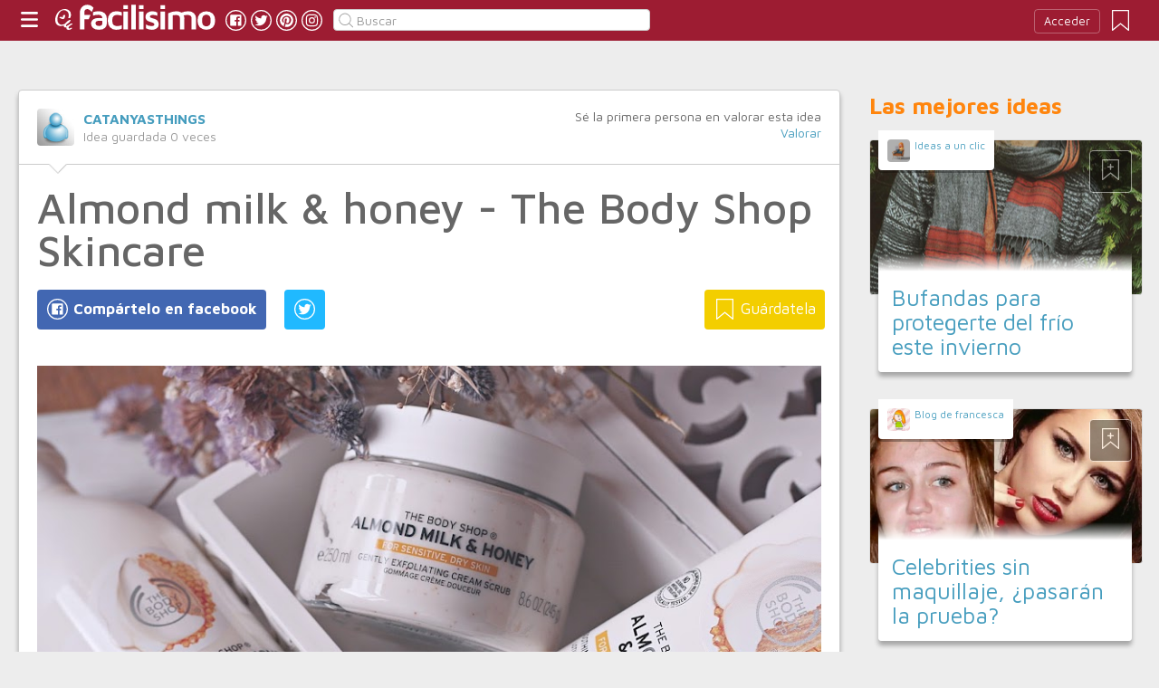

--- FILE ---
content_type: text/html;charset=UTF-8
request_url: https://belleza.facilisimo.com/almond-milk-honey-the-body-shop-skincare_2133290.html
body_size: 15993
content:
<!DOCTYPE html>
<html xmlns="http://www.w3.org/1999/xhtml" xmlns:og="http://ogp.me/ns#" xmlns:fb="http://ogp.me/ns/fb#">
<!-- Status=OK -->
<head>
<title>Almond milk & honey - The Body Shop Skincare | Belleza</title>
<meta name="title" content="Almond milk & honey - The Body Shop Skincare | Belleza">
<meta name="description" content="The Body Shop se ha propuesto hacer las paces con la piel sensible con el lanzamiento de la nueva línea de cuidado corporal de Leche de Almendras y Miel. Esta nueva colección de productos de cuidado de nuestra piel está pensada especialmente para las pieles más secas y sensibles. La firma, tras llevar a cabo un estudio exhaustivo, recabó en el detalle de que una de cada tres personas afirma tener ...">
<meta name="keywords" content="cosmética corporal,asturias,The Body Shop,body,the body shop oviedo,beauty,TBS">
<link rel="shortcut icon" href="//estag.fimagenes.com/cst/images/ico-belleza.ico">
<style>
html,body,div,span,h1,h2,p,a,img,small,strong,b,u,i,ul,li,label,article,aside,form{margin:0;padding:0;border:0;font-size:100%;font:inherit;word-wrap:break-word;vertical-align:baseline}form{display:inline}a{text-decoration:none;color:#469dbe}h1,h2{font-family:Arial}.head-sprite{background-image:url('//estag.fimagenes.com/cst/images/sprite-head-new.svg?20190425');background-repeat:no-repeat}.tabstop{display:table}.tabstop div{float:left;width:50%;text-align:center;padding:0 0 5px}.tabstop div a{color:#03f}.tabstop div:first-child{border-bottom-width:1px;border-bottom-style:solid}.tabstop div:first-child a{font-weight:bold}#content-post{position:relative;background:#fff;border:1px solid #ccc}#content-post #user{position:relative;display:inline-block;border-bottom:1px solid #ccc}#content-post #user .user-zone #avatar{display:inline-block;width:41px;height:41px;float:left;margin-right:10px}#content-post #user .user-zone #nick{display:inline-block;font-weight:bold;margin-top:1px}#content-post #user .user-zone span{display:block;font-size:90%;color:#999}#content-post .post-text{font-size:140%;margin-bottom:20px;width:100%}#content-post .post-text .img-post{position:relative}#content-post .post-text .video{position:relative;width:100%}body{font:87.5%/1.4 Helvetica,Arial,sans-serif;padding-top:55px !important;color:#666;background:#ededed;line-height:1.4}#content-header>header,.content,.content-search>.central-search,#content-footer>footer,.pre-footer>.slot{margin:0 auto;padding:0;width:990px}#content-header{margin:0;padding:0;position:fixed;z-index:90;z-index:auto\9;top:0;left:0;width:100%;height:45px;background:#9d1c32}header{margin:0 auto;padding:0;width:990px;line-height:1.3;font-size:14px;position:relative}header span.btn-menu{float:left;margin:9px 3px 0 0;cursor:pointer;display:inline-block;width:25px;height:25px;background-position:0 -25px;position:relative}header span.btn-menu small{display:inline-block;position:absolute;top:0;right:0;width:5px;height:5px;background-color:#f00;border:1px solid #fff;-moz-border-radius:50%;-webkit-border-radius:50%;border-radius:50%}header span.btn-menu:hover{opacity:.5;filter:alpha(opacity=50);transition:opacity .3s linear;-moz-transition:opacity .3s linear;-webkit-transition:opacity .3s linear}header h1,header .logoc{float:left;display:inline-block;margin:4px 10px 0 0}header h1 .logo>span.icon,header .logoc .logo>span.icon,header h1 .channel>span.icon,header .logoc .channel>span.icon{display:inline-block;margin:5px 4px 0 10px;width:25px;height:25px;vertical-align:top;background-position:0 0}header h1 .logo,header .logoc .logo{display:inline-block;margin:0;padding:0}header h1 .logo span.img-logo,header .logoc .logo span.img-logo{display:inline-block;width:151px !important;height:30px !important;background-position:-30px 0;background-size:331px}header h1 .channel,header .logoc .channel{display:inline-block;margin:0;padding:0;height:45px}header h1 .channel span.text,header .logoc .channel span.text{display:inline-block;margin:13px 0 0 0;font-family:'Maven Pro',Arial;font-weight:700;color:#fff;font-size:250%;text-transform:lowercase;letter-spacing:-1px;line-height:2px}header h1 a:hover,header .logoc a:hover{opacity:.5;filter:alpha(opacity=50);transition:opacity .3s linear;-moz-transition:opacity .3s linear;-webkit-transition:opacity .3s linear}header #inp-search{border-radius:4px;-ms-border-radius:4px;-moz-border-radius:4px;-webkit-border-radius:4px;-khtml-border-radius:4px;behavior:url(border-radius.htc);float:left;margin:10px 0 0 8px;padding:0 0 0 25px;font-size:14px;height:24px;color:#666;width:110px;background:#fff;border:1px solid #ccc;background-image:url('//estag.fimagenes.com/cst/images/sprite-head-new.svg?20190425');background-repeat:no-repeat;background-position:-152px -32px;background-size:55%;font-family:'Maven Pro',Arial;font-weight:400}header #inp-search::placeholder{color:#999}header #inp-search:focus{color:#666}header #btn-search{margin:10px 0 0 0;width:34px;height:26px;border:none;background:url('//estag.fimagenes.com/cst/images/btn-search-off.png') left center no-repeat;-webkit-border-top-left-radius:0;-webkit-border-bottom-left-radius:0;-webkit-border-top-right-radius:4px;-webkit-border-bottom-right-radius:4px;-moz-border-radius-topleft:0;-moz-border-radius-bottomleft:0;-moz-border-radius-topright:4px;-moz-border-radius-bottomright:4px;border-top-left-radius:0;border-bottom-left-radius:0;border-top-right-radius:4px;border-bottom-right-radius:4px}header #btn-search:hover{background:url('//estag.fimagenes.com/cst/images/btn-search-on.png') left center no-repeat}header #btn-search:active{background:url('//estag.fimagenes.com/cst/images/btn-search-press.png') left center no-repeat}header #user,header #login,header .social-btn{display:none}.top-ad{margin-bottom:25px;min-height:19px;text-align:center}.content header{margin:0 0 20px 0;padding:0;display:inline-block;width:100%}.content header h2{margin:0;padding:0;color:#ff850d;font-family:'Maven Pro',Arial;font-weight:700;font-size:200%}.content .tabstop{width:660px;margin:0 0 30px;font-size:20px}.content section{margin:0;padding:0;float:left;width:660px;display:block}.content aside{margin:0 0 40px 0;padding:0 0 0 0;float:right;width:300px}.content aside header{margin:0 0 20px 0;width:auto;color:#ff850d;font-family:'Maven Pro',Arial !important;font-weight:700 !important;font-size:180%}.nav-panel{display:none}.small-module{margin:0 0 40px 0;width:100%;display:inline-block;position:relative}.small-module .user{margin:0 0 0 10px;padding:10px 10px 9px 10px;background:#fff;width:auto;display:inline-block;position:absolute;top:-10px;font-size:80%;line-height:13px}.small-module .user .avatar{display:inline-block;float:left;width:25px;height:25px;background-size:cover !important;background-position:center center !important;background-repeat:no-repeat !important}.small-module .user .nick,.small-module .user span{margin:0 0 0 30px;padding:0;display:block}.small-module .image{margin:0;padding:0;border:1px solid #dedede;width:100%;height:170px;display:inline-block}.small-module .btn-fv{display:none}.small-module .sm-content{margin:-50px 10px 0 10px;padding:15px 15px 10px 15px;position:relative}.small-module .sm-content .channel{padding:5px 10px}.small-module .sm-content h1,.small-module .sm-content .h1{font-size:180%;line-height:1.1em;margin:20px 0 5px 0;display:inline-block}.white-sm-big{background:#fff}@media screen and (min-width:1280px){#content-header>header,.content,.content-search>.central-search,#content-footer>footer,.pre-footer>.slot{margin:0 auto;padding:0;width:1240px}#content-header>header .social-btn{margin:10px 3px 0 0;padding:0}#content-header>header #inp-search{width:350px !important}.content section{width:908px}.content .tabstop{width:908px}.content section.width100{width:100% !important}}#content-post #user{width:100%;margin:0 0 20px 0;padding:20px}#content-post #user .user-zone{width:48%;float:left;font-size:110%;display:inline-block}#content-post h1{font-size:340%;line-height:1em;margin:0 20px}#content-post h2{font-size:140%;margin:20px 20px 0}#content-post .post-text{-webkit-box-sizing:border-box;-moz-box-sizing:border-box;box-sizing:border-box;padding:0 20px;line-height:1.4}#content-post .post-text p{margin-bottom:20px}#content-post .post-text .img-post img{width:100%}#content-post .post-text b>a{font-weight:bold}#content-post .post-text .video{padding:30px 0 56.25%}#content-post .post-text .video iframe,#content-post .post-text .video object,#content-post .post-text .video embed{position:absolute;width:100%;height:100%;left:0;top:0}#content-post .social-btn{margin:20px 0 40px 20px}#content-post .social-btn a{background:#ccc;display:inline-block;padding:10px;color:#fff;margin-right:16px}#content-post .social-btn a span{vertical-align:middle;margin:-2px 0 0;display:inline-block;width:25px;height:25px}#content-post .social-btn a.btn-fb{background:#4267b2}#content-post .social-btn a.btn-fv{float:right}#content-post .social-btn a.btn-fv::after{content:" Guárdatela"}#content-post .rate{margin:20px 20px 40px 20px}
</style>
<meta name="twitter:card" content="summary_large_image" />
<meta name="twitter:site" content="@fbelleza" />
<meta name="twitter:domain" content="facilisimo.com" />
<meta property="og:title" content="Almond milk & honey - The Body Shop Skincare"/>
<meta property="og:type" content="article"/>
<meta property="og:url" content="https://belleza.facilisimo.com/almond-milk-honey-the-body-shop-skincare_2133290.html"/>
<meta property="og:ttl" content="604800"/>
<meta property="og:description" content="The Body Shop se ha propuesto hacer las paces con la piel sensible con el lanzamiento de la nueva línea de cuidado corporal de Leche de Almendras y Miel. Esta nueva colección de productos de cuidado de nuestra piel está pensada especialmente para las pieles más secas y sensibles. La firma, tras llevar a cabo un estudio exhaustivo, recabó en el detalle de que una de cada tres personas afirma tener ..."/>
<meta property="og:image" content="https://3.bp.blogspot.com/-yn0YvcSfn0M/WO0qK2tU8CI/AAAAAAAAKnU/M_-2Qj-rDPALk6okd6ZGauvuDwLvEkbEACLcB/s900/ALMOND-MILK-HONEY-TBS-2.jpg"/>
<meta property="article:publisher" content="123335994374783"/>
<meta property="fb:app_id" content="146555464702"/>
<meta property="fb:admins" content="100001509443420"/>
<link rel="canonical" href="http://www.catanyasthings.net/2017/04/almond-milk-honey-body-shop-skincare.html" />
</head>
<body class="portal-13">
<noscript><iframe src="https://www.googletagmanager.com/ns.html?id=GTM-T2VB9M" height="0" width="0" style="display:none;visibility:hidden"></iframe></noscript>
<div id="content-header" class="bg-13">
<header>
<a id="btnfavorite" onclick="f.usuarios.guardadas()" title="Mis ideas guardadas"><small class="ideasguardadas"></small><span class="head-sprite"></span></a>
<div id="login">
<a onclick="f.usuarios.login();">Acceder</a>
</div>
<span class="btn-menu head-sprite" title="Ver men&uacute;"></span>
<div class="logoc">
<a class="logo" href="https://www.facilisimo.com" title="Ideas que mejoran tu vida"><span class="icon head-sprite"></span><span class="img-logo head-sprite"></span></a>
</div>
<a target="_blank" class="social-btn" href="https://www.facebook.com/bellezafacilisimo" title="Clic para ir a la página de Facebook"><span id="fb"></span></a>
<a target="_blank" class="social-btn" href="https://twitter.com/fbelleza" title="Clic para ir a la página de Twitter"><span id="tw"></span></a>
<a target="_blank" class="social-btn" href="https://es.pinterest.com/facilisimo/belleza-red-facilisimo/" title="Clic para ir a la página de Pinterest"><span id="pt"></span></a>
<a target="_blank" class="social-btn" href="https://www.instagram.com/belleza.facilisimo/" title="Clic para ir a la página de Instagram"><span id="in"></span></a>
<form action="//belleza.facilisimo.com/buscar/" method="GET">
<input type="search" id="inp-search" name="q" placeholder="Buscar" value="" />
</form>
</header>
</div>
<div class="nav-panel">
<a class="close" title="Cerrar men&uacute;"><span class="head-sprite"></span></a>
<div class="list-channels">
<nav>
<header></header>
<ul>
<li><a class="cmbportada"><div class="ico-12"><span></span></div><label>tu portada</label><div class="ico-sel" title="Desplegar opciones de tu portada"><span></span></div></a>
<div class="front-settings">
<p>Si quieres añadir o quitar temas haz clic en el siguiente botón:</p>
<a class="modPortada">modificar mi portada</a>
</div>
</li>
<li><a onclick="f.usuarios.guardadas()"><div class="ico-fav"><span></span></div>ideas guardadas</a></li>
<header>Más ideas de...</header>
<li class="selected bg-13"><a href="//belleza.facilisimo.com/"><div class="ico-13"><span></span></div>Belleza</a>
<ul>
<li><a href="//belleza.facilisimo.com/todos/">todos</a></li>
<li><a href="//belleza.facilisimo.com/dietas-perder-peso" title="Dietas para perder peso">Dietas</a></li>
<li><a href="//belleza.facilisimo.com/ejercicios-cuerpo-10" title="Ejercicios y consejos para un cuerpo 10">Ejercicios</a></li>
<li><a href="//belleza.facilisimo.com/tendencias-peinados" title="Ideas, tendencias y tutoriales de peinados">Peinados</a></li>
<li><a href="//belleza.facilisimo.com/cuidados-cabello-sano" title="Cuidados para un cabello sano">Cuidados del cabello</a></li>
<li><a href="//belleza.facilisimo.com/tendencias-maquillaje" title="Tutoriales y tendencias de maquillaje">Maquillaje</a></li>
<li><a href="//belleza.facilisimo.com/moda-street-style" title="Consejos de moda y street style">Moda y street style</a></li>
<li><a href="//belleza.facilisimo.com/cuidados-piel" title="Cuidados para una piel perfecta">Cuidados de la piel</a></li>
<li><a href="//belleza.facilisimo.com/remedios-caseros-belleza" title="Trucos y remedios caseros de belleza">Trucos y remedios</a></li>
<li><a href="//belleza.facilisimo.com/manicura-nail-art" title="Todo sobre manicura y nail art">manicura y Nail art</a></li>
<li><a href="//belleza.facilisimo.com/Actualidad" title="Actualidad">Actualidad</a></li>
</ul>
</li>
<div class="chan">
<li><a href="//decoracion.facilisimo.com" title="Ideas de decoración"><div class="ico-1"><span></span></div>Decoración</a></li>
<li><a href="//bricolaje.facilisimo.com" title="Ideas de bricolaje"><div class="ico-5"><span></span></div>Bricolaje</a></li>
<li><a href="//manualidades.facilisimo.com" title="Ideas de manualidades"><div class="ico-7"><span></span></div>Manualidades</a></li>
<li><a href="//cocina.facilisimo.com" title="Ideas de cocina"><div class="ico-2"><span></span></div>Cocina</a></li>
<li><a href="//mascotas.facilisimo.com" title="Ideas de mascotas"><div class="ico-3"><span></span></div>Mascotas</a></li>
<li><a href="//plantas.facilisimo.com" title="Ideas de plantas"><div class="ico-4"><span></span></div>Plantas</a></li>
<li><a href="//salud.facilisimo.com" title="Ideas de salud"><div class="ico-6"><span></span></div>Salud</a></li>
<li><a href="//belleza.facilisimo.com" title="Ideas de belleza"><div class="ico-13"><span></span></div>Belleza</a></li>
<li><a href="//padres.facilisimo.com" title="Ideas de padres"><div class="ico-8"><span></span></div>Padres</a></li>
<li><a href="//bodas.facilisimo.com" title="Ideas de bodas"><div class="ico-16"><span></span></div>Bodas</a></li>
<li><a href="//entretenimiento.facilisimo.com" title="Ideas de entretenimiento"><div class="ico-11"><span></span></div>Entretenimiento</a></li>
<li><a href="//tecnologia.facilisimo.com" title="Ideas de tecnología"><div class="ico-20"><span></span></div>Tecnología</a></li>
<li><a href="//ecologia.facilisimo.com" title="Ideas de ecología"><div class="ico-28"><span></span></div>Ecología</a></li>
<li><a href="//www.facilisimo.com/todos/" title="Todas las ideas de los portales de facilisimo.com"><div class="ico-12"><span></span></div>Todo facilisimo</a></li>
</div>
</ul>
</nav>
</div>
</div>
<div class="curtain"></div>
<div class="top-ad">
<div id="slot_facilisimov2_billboard_up" class="slot" slot="facilisimov2_billboard_up"></div>
</div>
<div class="content">
<section id="post">
<article id="content-post" data-usu="976942" data-blog="1262941">
<div id="user" itemprop="author" itemscope="" itemtype="https://schema.org/Person">
<figure itemprop="image" itemscope="" itemtype="https://schema.org/ImageObject" style="display:none">
<meta itemprop="url" content="https://estag.fimagenes.com/cst/images/icon-app.png">
<a class="enlace" href="https://www.facilisimo.com/actualidad-facilisimo">
<meta itemprop="width" content="45">
<meta itemprop="height" content="45">
<img src="//estag.fimagenes.com/cst/images/icon-app.png" alt="Actualidad facilisimo.com" width="45" height="45">
</a>
</figure>
<div class="user-zone" itemprop="name">
<a id="avatar" href="//www.facilisimo.com/blog-catanya" style="background:url('//azu.facilisimo.com/ima/avatares/th_defecto-el.jpg');" title="Blog de CATANYASTHINGS"></a>
<a id="nick" itemprop="url" href="//www.facilisimo.com/blog-catanya">CATANYASTHINGS</a>
<span>Idea guardada <strong id="num_guardados">0</strong> veces</span>
</div>
<div class="valuation">
<span class="num_votos">Sé la primera persona en valorar esta idea</span>
<a class="votar" href="">Valorar</a>
</div>
<img id="arrow" src="//estag.fimagenes.com/cst/images/ico-arrow.png" />
</div>
<h1>Almond milk & honey - The Body Shop Skincare</h1>
<div class="social-btn">
<a class="btn-fv" id="fv" title="Guárdate esta idea en tus Favoritos" doc="2133290"><span></span></a>
<div class="social-btn-fix">	
<a class="btn-fb" id="fb" title="Compártelo en Facebook"><span></span></a>
<a class="btn-tw" id="tw" title="Compartir en Twitter"><span></span></a>
</div>
</div>
<div class="placeholder"></div>
<div id="via_104239"></div>
<div class="post-text p402_premium" id="contain-402">
<a href="https://2.bp.blogspot.com/-ibiroaZmPFU/WO0qFCSFitI/AAAAAAAAKnQ/fquPh0asgsAwb8nlz2_BVJd82pGFNYKVgCLcB/s600/almond-milk-honey-tbs-1.jpg" rel="nofollow">
<div class="img-post">
<a title="Ver visor">
<img class="imgvisor" src="https://2.bp.blogspot.com/-ibiroaZmPFU/WO0qFCSFitI/AAAAAAAAKnQ/fquPh0asgsAwb8nlz2_BVJd82pGFNYKVgCLcB/s900/almond-milk-honey-tbs-1.jpg" />
</a>
</div>
</a><br><br><b>The Body Shop</b> se ha propuesto hacer las paces con la piel sensible con el lanzamiento de la nueva línea de cuidado corporal de <b>Leche de Almendras y Miel</b>. Esta nueva colección de productos de cuidado de nuestra piel está pensada especialmente para las pieles más secas y sensibles. La firma, tras llevar a cabo un estudio exhaustivo, recabó en el detalle de que una de cada tres personas afirma tener la piel sensible. Y por tanto, no es de extrañar que este tipo de pieles se merezcan recibir unos cuidados especiales. La sensibilidad de la piel es un tema que preocupa cada vez más a las personas de este planeta y es que nunca antes nuestra piel había estado sometida a tantos agentes agresivos como en la época actual. <br><br>Desde <b>The Body Shop</b> se lleva a cabo un reconocimiento a la cosmética más tradicional, la selección de ingredientes con resultados beneficiosos en cosmética y ponen en marcha la sabiduría de antaño para crear fórmulas cosméticas unidas a la más novedosa aplicación práctica. Por ello, se crea una línea de cuidados corporales que combinan los más nutritivos ingredientes con las texturas más agradables y reparadores, todos ellos con fragancias sutiles y agradables.<br><br>Así, de este modo, los productos de la gama <b>Almond Milk &amp; Honey</b> están formulados sin colorantes, están testados dermatológicamente y son 100% vegetarianos. Los estudios han demostrado, además, sus increíbles propiedades calmantes y reparadoras. <br><br><a href="https://3.bp.blogspot.com/-yn0YvcSfn0M/WO0qK2tU8CI/AAAAAAAAKnU/M_-2Qj-rDPALk6okd6ZGauvuDwLvEkbEACLcB/s600/ALMOND-MILK-HONEY-TBS-2.jpg" rel="nofollow">
<div class="img-post">
<a title="Ver visor">
<img class="lazy imgvisor" data-src="https://3.bp.blogspot.com/-yn0YvcSfn0M/WO0qK2tU8CI/AAAAAAAAKnU/M_-2Qj-rDPALk6okd6ZGauvuDwLvEkbEACLcB/s900/ALMOND-MILK-HONEY-TBS-2.jpg" />
</a>
</div>
</a><br><br>La gama de <b>Leche de Almendras y Miel de The Body Shop</b> está compuesta por <i>Loción Calmante y Reparadora,</i> <i>Exfoliante Corporal Cremoso y Suave, Jabón Calmante, Crema de Manos Calmante y Protectora, Manteca Corporal Calmante y Reparadora, Leche de Baño Calmante y Gel de Ducha Calmante en Crema. </i>Además, tienen disponibles varios packs de productos, perfectos como regalo.<br><br>De todos estos productos, desde <b>The Body Shop </b>me han hecho llegar la <i>Loción Corporal, la Leche de Baño </i>y<i> el Exfoliante Corporal</i>.<br><br>LOCIÓN CORPORAL CALMANTE DE LECHE DE ALMENDRAS Y MIEL<br><br>El primer producto de esta línea del que os quiero hablar es la Loción Corporal Calmante. Se presenta en un envase de tipo tubo de plástico de 200ml de capacidad. Es, quizás, el producto más importante de la línea puesto que representa ese extremo mimo y cuidado en materia de nuestra piel. Proporciona hidratación intensa durante hasta 48 horas, aliviando el incómodo picor y la irritación que a menudo sufren las pieles más sensibles. Tiene una textura ligera y sedosa, fundente, que se absorbe rápidamente. <br><br>Me gusta especialmente porque es perfecta para ser utilizada por la noche. En mi caso, la llevo en mi neceser al gimnasio y la aplico a última hora del día, tras la ducha reconfortante, y es una gozada irse a casa a dormir con la sensación de tener la piel calmada e hidratada. <br><br><b>Precio:</b> 12.<br><br>LECHE DE BAÑO CALMANTE<br><br>¿Una cremosa leche pensada para ser utilizada durante un baño calmante? ¡Cuenta conmigo! Se trata de un lujazo de artículo cosmético, una joya para utilizar en momentos especiales. Se vierte en la bañera al gusto y se disfruta de sus propiedades limpiadoras, calmantes y suavizantes. <br><br>Su envase, de 400ml, recuerda a las clásicas botellas de leche.<br><br><b>Precio:</b> 15.<br><br>EXFOLIANTE CORPORAL CREMOSO<br><br>Este otro producto ha de ser otro de mis favoritos absolutos. Y además he de decir también que llega en el momento justo ya que ya había terminado con mis exfoliantes corporales. Se presenta en tarro de plástico de 250 ml y el principal agente exfoliante que utiliza es el de las cáscaras molidas de almendras, un componente que elimina lass células muertas y que ya había probado en algunas de las mantecas corporales exfoliantes de la marca Lush, y que me habían parecido sensacionales en su momento. Por ello, me alegra descubrir un nuevo producto en el mercado cosmético que emplee este ingrediente. La textura en crema es la principal característica que se puede apreciar ya con sólo abrir el envase y que podéis observar, además, en la imagen inferior. Además, contiene Aceite de Almendra de comercio con comunidades españolas y Miel de Etiopía. <br><br><b>Precio:</b> 17.<br><br><a href="https://3.bp.blogspot.com/-hy8gPY-MQMo/WO0qMk5U-NI/AAAAAAAAKnY/BA1olZSmows42hl9J9CLtrmpVOQcRB1GgCLcB/s600/ALMONF-MILK-AND-HONEY-TBS-3.jpg" rel="nofollow">
<div class="img-post">
<a title="Ver visor">
<img class="lazy imgvisor" data-src="https://3.bp.blogspot.com/-hy8gPY-MQMo/WO0qMk5U-NI/AAAAAAAAKnY/BA1olZSmows42hl9J9CLtrmpVOQcRB1GgCLcB/s900/ALMONF-MILK-AND-HONEY-TBS-3.jpg" />
</a>
</div>
</a><br><br>INGREDIENTES<br><br>Mención a parte y especial se han de merecer los ingredientes que han sido empleados en la formulación de los productos de la línea de Leche de Almendras y Miel. La leche de almendras de estos cosméticos corporales procede de Manan, en tierras españolas, donde este fruto se obtiene mediante métodos sostenibles. La miel, es procedente de comunidades de comercio ético de Etiopía, y es empleada en cosmética por sus propiedades nutritivas e hidratantes, además de funcionar como un antibacteriano natural. <br><br>Todos estos productos están disponibles a través de la <i><b><a href="https://www.thebodyshop.com/es-es" rel="nofollow">Tienda Online The Body Shop España</a></b></i>, además de en sus boutiques distribuidas por todo el territorio nacional.<br><br>Quiero aprovechar también esta entrada para compartir con vosotras la noticia de la reciente reapertura de una nueva y preciosa tienda <b>The Body Shop en Oviedo.</b> Se encuentra en la actualidad situada en la calle Doctor Casal, en pleno centro de la capital asturiana. Hacía años que la echábamos de menos. ¡Bienvenidos de nuevo al Principado!<br/><br/>
<div class="docfuente"><strong>Fuente:</strong> este post proviene de <a href="http://www.catanyasthings.net/2017/04/almond-milk-honey-body-shop-skincare.html" target="_blank">CATANYASTHINGS</a>, donde puedes consultar el contenido original.</div>
<div class="denuncia">¿Vulnera este post tus derechos? <a>Pincha aquí</a>.</div>
<div class="source">
Creado:
<time datetime="2017-04-12A10:04:00+01:00">
<meta content="2017-04-12A10:04:00+01:00" itemprop="datePublished">
<meta content="2017-04-12A10:04:00+01:00" itemprop="dateModified">
<span>12/04/2017 10:04</span>
</time>
</div>
</div>
<div class="rate">
<span>&iquest;Qu&eacute; te ha parecido esta idea?</span>
<button data-val="5" class="first">Excelente</button>
<button data-val="4">Muy buena</button>
<button data-val="3">Buena</button>
<button data-val="2">Normal</button>
<button data-val="1">Mala</button>
</div>
<div class="social-btn">
<a class="btn-fv" id="fv" title="Guárdate esta idea en tus Favoritos" doc="2133290"><span></span></a>
<div class="social-btn-fix">	
<a class="btn-fb" id="fb" title="Compártelo en Facebook"><span></span></a>
<a class="btn-tw" id="tw" title="Compartir en Twitter"><span></span></a>
</div>
</div>
<div class="placeholder"></div>
<div class="signature">
<img class="arrow" src="//estag.fimagenes.com/cst/images/ico-arrow.png" />
<h4 class="title">Esta idea proviene de:</h4>
<div class="user">
<a href="http://www.catanyasthings.net/" target="_blank"><div class="avatar" style="background-image:url('//azu.facilisimo.com/ima/avatares/th_defecto-el.jpg');"></div><span class="blog-name">CATANYASTHINGS</span><span class="blog-url">http://www.catanyasthings.net/</span></a>
</div>
<div class="s-btn">
</div>
<h4>Y estas son sus últimas ideas publicadas:</h4>
<div class="last-post">
<article class="small-module" id_doc="2179561" data-usu="976942" data-pro="">
<div class="bottom-radius user avatar-shadow">
<a href="//www.facilisimo.com/blog-catanya" class="radius avatar lazy" data-src="//azu.facilisimo.com/ima/avatares/th_defecto-el.jpg"></a><a href="//www.facilisimo.com/blog-catanya" class="nick">CATANYASTHINGS</a>
</div>
<a doc="2179561" class="btn-fv"><span></span></a>
<a onclick="location.href='https://belleza.facilisimo.com/productos-terminados-summer-edition-parte-i_2179561.html';" class="radius image lazy" data-src="https://3.bp.blogspot.com/-H6MQ_ZofLHo/WV9xRWQYVCI/AAAAAAAAKpY/FVPiRMyEOPwn83QN7HsJfOZ5aBa1kEQfwCLcBGAs/s300/spanishblogger-finished-products.JPG" style="background:#CCC;"></a>
<div class="white-sm-big bottom-radius sm-content shadow">
<div class="h1"><a href="https://belleza.facilisimo.com/productos-terminados-summer-edition-parte-i_2179561.html">Productos Terminados - Summer Edition - Parte I</a></div>
<p>En las últimas semanas he ido acumulando bastantes productos de belleza terminados y, menos mal, ya que ya iba siendo hora de dejar sitio en el armario y reponer algunos de mis favoritos. Como siempre ...</p>
</div>
</article>
<article class="small-module" id_doc="2175465" data-usu="976942" data-pro="">
<div class="bottom-radius user avatar-shadow">
<a href="//www.facilisimo.com/blog-catanya" class="radius avatar lazy" data-src="//azu.facilisimo.com/ima/avatares/th_defecto-el.jpg"></a><a href="//www.facilisimo.com/blog-catanya" class="nick">CATANYASTHINGS</a>
</div>
<a doc="2175465" class="btn-fv"><span></span></a>
<a onclick="location.href='https://belleza.facilisimo.com/kat-von-d-the-bow-n-arrow-look_2175465.html';" class="radius image lazy" data-src="https://3.bp.blogspot.com/-ihPycROyToQ/WYhD4RkAJPI/AAAAAAAAKtA/7zUWhRbLSFQuf1ovD2gnYKpeTZYT6pBXwCLcBGAs/s300/the-bow-n-arrow-look.JPG" style="background:#CCC;"></a>
<div class="white-sm-big bottom-radius sm-content shadow">
<div class="h1"><a href="https://belleza.facilisimo.com/kat-von-d-the-bow-n-arrow-look_2175465.html">Kat Von D - The bow n arrow look</a></div>
<p>Kat Von D ¿Quién es Kat Von D? La línea de maquillaje de Kat Von D para la cadena Sephoralleva ya meses causando furor entre las beauty addicts pero merece la pena pararse durante unos segundos para a ...</p>
</div>
</article>
<article class="small-module" id_doc="2174259" data-usu="976942" data-pro="">
<div class="bottom-radius user avatar-shadow">
<a href="//www.facilisimo.com/blog-catanya" class="radius avatar lazy" data-src="//azu.facilisimo.com/ima/avatares/th_defecto-el.jpg"></a><a href="//www.facilisimo.com/blog-catanya" class="nick">CATANYASTHINGS</a>
</div>
<a doc="2174259" class="btn-fv"><span></span></a>
<a onclick="location.href='https://belleza.facilisimo.com/filorga-llega-a-sephora_2174259.html';" class="radius image lazy" data-src="https://1.bp.blogspot.com/-Qbjww7yw6zc/WYMHSdtenLI/AAAAAAAAKp8/hqpxHrhjMVIrfJFdQYfu98KAsG4BWv1-gCLcBGAs/s300/filorga-opiniones-sephora.JPG" style="background:#CCC;"></a>
<div class="white-sm-big bottom-radius sm-content shadow">
<div class="h1"><a href="https://belleza.facilisimo.com/filorga-llega-a-sephora_2174259.html">Filorga llega a Sephora</a></div>
<p>Bienvenid@s de nuevo al blog, que retoma su actividad tras un período de desconexión en el que hemos estado preparando a fondo la nueva temporada. Si estás de vacaciones, a disfrutar, y si no, espero ...</p>
</div>
</article>
<article class="small-module" id_doc="2133290" data-usu="976942" data-pro="">
<div class="bottom-radius user avatar-shadow">
<a href="//www.facilisimo.com/blog-catanya" class="radius avatar lazy" data-src="//azu.facilisimo.com/ima/avatares/th_defecto-el.jpg"></a><a href="//www.facilisimo.com/blog-catanya" class="nick">CATANYASTHINGS</a>
</div>
<a doc="2133290" class="btn-fv"><span></span></a>
<a onclick="location.href='https://belleza.facilisimo.com/almond-milk-honey-the-body-shop-skincare_2133290.html';" class="radius image lazy" data-src="https://2.bp.blogspot.com/-ibiroaZmPFU/WO0qFCSFitI/AAAAAAAAKnQ/fquPh0asgsAwb8nlz2_BVJd82pGFNYKVgCLcB/s300/almond-milk-honey-tbs-1.jpg" style="background:#CCC;"></a>
<div class="white-sm-big bottom-radius sm-content shadow">
<div class="h1"><a href="https://belleza.facilisimo.com/almond-milk-honey-the-body-shop-skincare_2133290.html">Almond milk & honey - The Body Shop Skincare</a></div>
<p>The Body Shop se ha propuesto hacer las paces con la piel sensible con el lanzamiento de la nueva línea de cuidado corporal de Leche de Almendras y Miel. Esta nueva colección de productos de cuidado d ...</p>
</div>
</article>
</div>
</div>
</article>
<div class="tags">
<span>Etiquetas:</span>
<a href="//belleza.facilisimo.com/cosmetica-corporal">cosmética corporal</a><a href="//belleza.facilisimo.com/asturias">asturias</a><a href="//belleza.facilisimo.com/the-body-shop">The Body Shop</a><a href="//belleza.facilisimo.com/body">body</a><a href="//belleza.facilisimo.com/the-body-shop-oviedo">the body shop oviedo</a><a href="//belleza.facilisimo.com/beauty">beauty</a><a href="//belleza.facilisimo.com/tbs">TBS</a>
</div>
<header><h2>Recomendamos</h2></header>
<div class="sponsored"></div>
<div id="slot_facilisimoV2_336" class="slot" slot="facilisimoV2_336"></div>
<div class="relacionados">
<header><h2>Relacionado</h2></header>
<article class="big-module" id_doc="1910966" data-usu="976942" data-pro="">
<div class="bottom-radius user avatar-shadow">
<a href="//www.facilisimo.com/blog-catanya" class="radius avatar lazy" data-src="//azu.facilisimo.com/ima/avatares/th_defecto-el.jpg"></a><a href="//www.facilisimo.com/blog-catanya" class="nick">CATANYASTHINGS</a>
</div>
<a doc="1910966" class="btn-fv"><span></span></a>
<a onclick="location.href='https://belleza.facilisimo.com/the-body-shop-ciruela-escarchada-blogmas-dia-4_1910966.html';" class="radius image lazy" data-src="https://1.bp.blogspot.com/-TeZ-1sXiryg/VmFEkt7xM0I/AAAAAAAAJ5Q/CIAhWnhtg_A/s900/the-body-shop-winter-2015.JPG" style="background:#CCC;"></a>
<div class="white-gr-big bottom-radius bm-content shadow">
<a href="//belleza.facilisimo.com/blogmas" class="radius channel">blogmas</a>
<a href="//belleza.facilisimo.com/christmas" class="radius channel">Christmas</a>
<a href="//belleza.facilisimo.com/ciruela-escarchada" class="radius channel">ciruela escarchada</a>
<span id="keys_1910966" style="display:none">
<a href="//belleza.facilisimo.com/sugar-plum" class="radius channel">sugar plum</a>
<a href="//belleza.facilisimo.com/the-body-shop" class="radius channel">The Body Shop</a>
</span>
<a class="radius channel" onclick="$('span#keys_1910966').show(); $(this).remove();">...</a>
<div class="h1"><a href="https://belleza.facilisimo.com/the-body-shop-ciruela-escarchada-blogmas-dia-4_1910966.html">The Body Shop - Ciruela Escarchada - BLOGMAS DÍA 4</a></div>
<p>Sin duda la Navidad es una época del año muy esperada en términos blogueros ya que la mayoría de las marcas lanzan al mercado sus colecciones especiales para esta época y las líneas que se presentan en estos días reflejan al máximo el espíritu festivo y alegre de las Navidades. The Body Shop no podía ser menos en esta tendencia, y presenta una línea tentadora para Navidad 2015, la Nueva Línea Cor ...</p>
</div>
</article>
<article class="big-module" id_doc="2366465" data-usu="936696" data-pro="">
<div class="bottom-radius user avatar-shadow">
<a href="//www.facilisimo.com/gadorvision" class="radius avatar lazy" data-src="//estag.fimagenes.com/img/4/2/t/B/z/2tBz_120.jpg"></a><a href="//www.facilisimo.com/gadorvision" class="nick">Gadorvisión</a>
</div>
<a doc="2366465" class="btn-fv"><span></span></a>
<a onclick="location.href='https://belleza.facilisimo.com/cactus-blossom-the-body-shop_2366465.html';" class="radius image lazy" data-src="https://3.bp.blogspot.com/-ty5ohgldT8w/XKDdXY8LpwI/AAAAAAAAIJA/iHn7xcBfmZc-BiHf0ZYHq02trHCAMeXRgCK4BGAYYCw/s900/TheBodyShop-Gadorvision6729.JPG" style="background:#CCC;"></a>
<div class="white-gr-big bottom-radius bm-content shadow">
<a href="//belleza.facilisimo.com/reviews" class="radius channel">Reviews</a>
<div class="h1"><a href="https://belleza.facilisimo.com/cactus-blossom-the-body-shop_2366465.html">Cactus Blossom - The Body Shop</a></div>
<p>Hola cositas bonitas!! Espero que hayáis pasado un finde genial. Os dejo mi Instagram para que podáis saber que he hecho yo :) Ya tengo el regalo perfecto para el Día de la Madre!! Ya sé que queda un mes para que llegue, pero siempre dejo todo para última hora y este año no quiero que me pille el toro, asique ya estoy mirando cositas. The Body Shop me envió esta nueva gama que se llama Cactus Blos ...</p>
</div>
</article>
<article class="big-module" id_doc="626376" data-usu="77060" data-pro="">
<div class="bottom-radius user avatar-shadow">
<a href="//www.facilisimo.com/blog-esther-ruiz" class="radius avatar lazy" data-src="//azu.facilisimo.com/ima/i/5/a/d4/th_77060_1360926126.jpg"></a><a href="//www.facilisimo.com/blog-esther-ruiz" class="nick">Blog de Esther Ruiz</a>
</div>
<a doc="626376" class="btn-fv"><span></span></a>
<noscript><img src="//estag.fimagenes.com/img/1/M/l/r/Mlr_900.jpg" /></noscript>
<a onclick="location.href='https://belleza.facilisimo.com/d/mantecas-de-the-body-shop_626376.html';" class="radius image lazy" data-src="//estag.fimagenes.com/img/1/M/l/r/Mlr_900.jpg" style="background:#CCC;"></a>
<div class="white-gr-big bottom-radius bm-content shadow">
<a href="//belleza.facilisimo.com/crema-hidratante" class="radius channel">crema hidratante</a>
<a href="//belleza.facilisimo.com/piel-seca" class="radius channel">piel seca</a>
<a href="//belleza.facilisimo.com/mantecas-corporales" class="radius channel">mantecas corporales</a>
<span id="keys_626376" style="display:none">
<a href="//belleza.facilisimo.com/the-body-shop" class="radius channel">the body shop</a>
<a href="//belleza.facilisimo.com/cosmetica" class="radius channel">cosmética</a>
</span>
<a class="radius channel" onclick="$('span#keys_626376').show(); $(this).remove();">...</a>
<div class="h1"><a href="https://belleza.facilisimo.com/d/mantecas-de-the-body-shop_626376.html"> Mantecas de The Body Shop</a></div>
<p>Normalmente, solemos tener la piel del cuerpo normal o seca , presentando zonas problematicas como las rodillas, los codos... Si este es tú caso, las mantecas de The Body Shop son una buena inversión, puesto que hidratan mucho, se absorven rápidamente y dejan un olor muy agradable en la piel. Si tenéis la piel grasa, sería mejor probar con las lociones que son mucho más ligeras. Siguiendo con la ...</p>
</div>
</article>
<article class="big-module" id_doc="2042360" data-usu="976942" data-pro="">
<div class="bottom-radius user avatar-shadow">
<a href="//www.facilisimo.com/blog-catanya" class="radius avatar lazy" data-src="//azu.facilisimo.com/ima/avatares/th_defecto-el.jpg"></a><a href="//www.facilisimo.com/blog-catanya" class="nick">CATANYASTHINGS</a>
</div>
<a doc="2042360" class="btn-fv"><span></span></a>
<a onclick="location.href='https://belleza.facilisimo.com/british-rose-by-the-body-shop_2042360.html';" class="radius image lazy" data-src="https://1.bp.blogspot.com/-od4G58w3Ne0/V8hiN6b099I/AAAAAAAAKVM/hWSPRrsT67YF1QcgYgFdZNkgmkh1qbubwCLcB/s900/tbs-british-rose-colecci%25C3%25B3n.jpg" style="background:#CCC;"></a>
<div class="white-gr-big bottom-radius bm-content shadow">
<a href="//belleza.facilisimo.com/featured" class="radius channel">featured</a>
<a href="//belleza.facilisimo.com/colecciones" class="radius channel">colecciones</a>
<a href="//belleza.facilisimo.com/corporal" class="radius channel">corporal</a>
<span id="keys_2042360" style="display:none">
<a href="//belleza.facilisimo.com/cosmetica" class="radius channel">cosmética</a>
<a href="//belleza.facilisimo.com/the-body-shop" class="radius channel">The Body Shop</a>
<a href="//belleza.facilisimo.com/belleza" class="radius channel">belleza</a>
</span>
<a class="radius channel" onclick="$('span#keys_2042360').show(); $(this).remove();">...</a>
<div class="h1"><a href="https://belleza.facilisimo.com/british-rose-by-the-body-shop_2042360.html">BRITISH ROSE by THE BODY SHOP</a></div>
<p>British Rose es el nombre de una de las nuevas líneas de baño y cuerpo lanzadas por THE BODY SHOP la pasada primavera, una colección que tiene como característica común en todos sus productos la presencia del ingrediente de rosas orgánicas. Las rosas utilizadas en esta línea son cultivadas en plena campiña inglesa, recolectadas a mano y dejadas a secar al aire para después extraer la esencia de r ...</p>
</div>
</article>
<article class="big-module" id_doc="1196530" data-usu="920201" data-pro="">
<div class="bottom-radius user avatar-shadow">
<a href="//www.facilisimo.com/blog-traselprobador" class="radius avatar lazy" data-src="//azu.facilisimo.com/ima/avatares/th_defecto-el.jpg"></a><a href="//www.facilisimo.com/blog-traselprobador" class="nick">Tras el Probador</a>
</div>
<a doc="1196530" class="btn-fv"><span></span></a>
<a onclick="location.href='https://belleza.facilisimo.com/exfoliante-y-manteca-corporal-de-frambuesa-de-the-body-shop_1196530.html';" class="radius image lazy" data-src="//estag.fimagenes.com/imagenesred/8959995.jpg" style="background:#CCC;"></a>
<div class="white-gr-big bottom-radius bm-content shadow">
<a href="//belleza.facilisimo.com/general" class="radius channel">general</a>
<a href="//belleza.facilisimo.com/tu-potiprobador" class="radius channel">tu_potiprobador</a>
<div class="h1"><a href="https://belleza.facilisimo.com/exfoliante-y-manteca-corporal-de-frambuesa-de-the-body-shop_1196530.html">Exfoliante y manteca corporal de frambuesa de The Body Shop</a></div>
<p>Hola probador@s Hoy os quiero traer una de las novedades de The Body Shop, la línea de frambuesa para baño y cuerpo. Se compone de varios productos, entre ellos podemos encontrar un gel de ducha, manteca, exfoliante y loción corporal y agua de colonia, todos ellos con una fragancia a frambuesa que hará de vuestra rutina de higiene y cuidados corporales una auténtica delicia. Podéis encontrar los ...</p>
</div>
</article>
<article class="big-module" id_doc="1889029" data-usu="976942" data-pro="">
<div class="bottom-radius user avatar-shadow">
<a href="//www.facilisimo.com/blog-catanya" class="radius avatar lazy" data-src="//azu.facilisimo.com/ima/avatares/th_defecto-el.jpg"></a><a href="//www.facilisimo.com/blog-catanya" class="nick">CATANYASTHINGS</a>
</div>
<a doc="1889029" class="btn-fv"><span></span></a>
<a onclick="location.href='https://belleza.facilisimo.com/the-body-shop-black-musk_1889029.html';" class="radius image lazy" data-src="https://4.bp.blogspot.com/-VkmchqSYFFU/VitQOZoXRBI/AAAAAAAAJs8/ibXWMhYHLYE/s900/black-musk-perfume-oil.JPG" style="background:#CCC;"></a>
<div class="white-gr-big bottom-radius bm-content shadow">
<a href="//belleza.facilisimo.com/beauty" class="radius channel">beauty</a>
<a href="//belleza.facilisimo.com/black-musk" class="radius channel">black musk</a>
<a href="//belleza.facilisimo.com/opiniones" class="radius channel">opiniones</a>
<span id="keys_1889029" style="display:none">
<a href="//belleza.facilisimo.com/perfume" class="radius channel">perfume</a>
<a href="//belleza.facilisimo.com/perfume-oil" class="radius channel">perfume oil</a>
<a href="//belleza.facilisimo.com/resena-perfumes" class="radius channel">reseña perfumes</a>
<a href="//belleza.facilisimo.com/review" class="radius channel">review</a>
<a href="//belleza.facilisimo.com/tbs" class="radius channel">TBS</a>
<a href="//belleza.facilisimo.com/the-body-shop" class="radius channel">The Body Shop</a>
<a href="//belleza.facilisimo.com/the-body-shop-musk" class="radius channel">the body shop musk</a>
</span>
<a class="radius channel" onclick="$('span#keys_1889029').show(); $(this).remove();">...</a>
<div class="h1"><a href="https://belleza.facilisimo.com/the-body-shop-black-musk_1889029.html">THE BODY SHOP - Black Musk</a></div>
<p>The Body Shop presenta nueva fragancia, Black Musk, que pasa a formar parte de su catálogo de perfumes y productos de fragancia corporal. Black Musk es la fragancia de almizcle más seductora de todas las que hasta la fecha nos ha ofrecido la marca. Sus notas son dulces, pero incorporar un punto salvaje que hace que Black Musk sea la fragancia a tener en cuenta esta temporada. Como todos los produc ...</p>
</div>
</article>
<article class="big-module" id_doc="1947162" data-usu="1002654" data-pro="">
<div class="bottom-radius user avatar-shadow">
<a href="//www.facilisimo.com/benditomaquillaje" class="radius avatar lazy" data-src="//estag.fimagenes.com/img/4/3/b/s/M/3bsM_120.jpg"></a><a href="//www.facilisimo.com/benditomaquillaje" class="nick">BenditoMaquillaje</a>
</div>
<a doc="1947162" class="btn-fv"><span></span></a>
<a onclick="location.href='https://belleza.facilisimo.com/haul-the-body-shop-rutina-facial_1947162.html';" class="radius image lazy" data-src="//estag.fimagenes.com/imagenesred/1947162_0.jpg?1" style="background:#CCC;"></a>
<div class="white-gr-big bottom-radius bm-content shadow">
<a href="//belleza.facilisimo.com/consejos" class="radius channel">Consejos</a>
<a href="//belleza.facilisimo.com/arbol-de-te" class="radius channel">árbol de té</a>
<a href="//belleza.facilisimo.com/cuidado-facial" class="radius channel">cuidado facial</a>
<span id="keys_1947162" style="display:none">
<a href="//belleza.facilisimo.com/exfoliante" class="radius channel">exfoliante</a>
<a href="//belleza.facilisimo.com/exfoliante-algas-marinas" class="radius channel">exfoliante algas marinas</a>
<a href="//belleza.facilisimo.com/haul" class="radius channel">Haul</a>
<a href="//belleza.facilisimo.com/limpiador-facial" class="radius channel">limpiador facial</a>
<a href="//belleza.facilisimo.com/limpiador-facial-purificante" class="radius channel">limpiador facial purificante</a>
<a href="//belleza.facilisimo.com/natural" class="radius channel">natural</a>
<a href="//belleza.facilisimo.com/rutina-facial" class="radius channel">rutina facial</a>
<a href="//belleza.facilisimo.com/the-body-shop" class="radius channel">the body shop</a>
</span>
<a class="radius channel" onclick="$('span#keys_1947162').show(); $(this).remove();">...</a>
<div class="h1"><a href="https://belleza.facilisimo.com/haul-the-body-shop-rutina-facial_1947162.html">Haul: The Body Shop, Rutina Facial</a></div>
<p>¡Buenos y lluviosos días cuchísimas! Hoy aquí en Madrid hace un día &#8220;de perros&#8221;, terrible, no paran de llover cubos de agua. Y aunque no nos gusta nada la lluvia tenemos que admitir que era ya muy necesaria, ya agradeceremos este agua más tarde en verano. Mirando el lado bueno, estos días son perfectos para estar en casa con la mantita en el sofá y aprovechar a hacernos una buena limpi ...</p>
</div>
</article>
<article class="big-module" id_doc="2252676" data-usu="941966" data-pro="">
<div class="bottom-radius user avatar-shadow">
<a href="//www.facilisimo.com/beauty-blog-by-susana" class="radius avatar lazy" data-src="//estag.fimagenes.com/img/2/3/J/W/P/3JWP_120.jpg"></a><a href="//www.facilisimo.com/beauty-blog-by-susana" class="nick">Beauty Blog by Susana</a>
</div>
<a doc="2252676" class="btn-fv"><span></span></a>
<a onclick="location.href='https://belleza.facilisimo.com/body-avene_2252676.html';" class="radius image lazy" data-src="https://4.bp.blogspot.com/-UnNrBDAN48A/Wovw78siaZI/AAAAAAAAzPk/FWQgavOJADs1FELoo3mjI38zgnYrcuTLwCLcBGAs/s900/body-avene.jpg" style="background:#CCC;"></a>
<div class="white-gr-big bottom-radius bm-content shadow">
<a href="//belleza.facilisimo.com/avene" class="radius channel">Avene</a>
<a href="//belleza.facilisimo.com/body" class="radius channel">Body</a>
<a href="//belleza.facilisimo.com/beauty" class="radius channel">Beauty</a>
<span id="keys_2252676" style="display:none">
<a href="//belleza.facilisimo.com/cuidado-corporal" class="radius channel">Cuidado corporal</a>
<a href="//belleza.facilisimo.com/cuerpo" class="radius channel">Cuerpo</a>
<a href="//belleza.facilisimo.com/productos" class="radius channel">Productos</a>
<a href="//belleza.facilisimo.com/piel-sensible" class="radius channel">Piel sensible</a>
<a href="//belleza.facilisimo.com/novedades" class="radius channel">Novedades</a>
<a href="//belleza.facilisimo.com/resena" class="radius channel">Reseña</a>
<a href="//belleza.facilisimo.com/beauty-blog-by-susana" class="radius channel">Beauty Blog by Susana</a>
<a href="//belleza.facilisimo.com/review" class="radius channel">Review</a>
</span>
<a class="radius channel" onclick="$('span#keys_2252676').show(); $(this).remove();">...</a>
<div class="h1"><a href="https://belleza.facilisimo.com/body-avene_2252676.html">Body Avene</a></div>
<p>¡Buenos días bellezas! ¿Qué tal vais? ¿Cómo habéis empezado el día? ¡Espero que con mucha energía! La entrada de hoy en Beauty Blog by Susana va de novedades corporales de Eau thermale Avène y os quiero hablar en concreto de tres productos de esta línea Body Avène: gel de ducha, exfoliante suavidad y bálsamo fundente hidratante, todo ello, como siempre, para pieles sensibles y como veis, botes muy ...</p>
</div>
</article>
<article class="big-module" id_doc="2013413" data-usu="940535" data-pro="">
<div class="bottom-radius user avatar-shadow">
<a href="//www.facilisimo.com/blog-styleandpaper" class="radius avatar lazy" data-src="//azu.facilisimo.com/ima/avatares/th_defecto-el.jpg"></a><a href="//www.facilisimo.com/blog-styleandpaper" class="nick">StyleAndPaper</a>
</div>
<a doc="2013413" class="btn-fv"><span></span></a>
<a onclick="location.href='https://belleza.facilisimo.com/redescubriendo-the-body-shop_2013413.html';" class="radius image lazy" data-src="https://3.bp.blogspot.com/-bk9BrW0FCfM/V2OsxFhAlVI/AAAAAAAAIe8/ZmYco-HXWP84f8rZi2tESbq2AgHJqoXtgCKgB/s900/the_body_shop.png" style="background:#CCC;"></a>
<div class="white-gr-big bottom-radius bm-content shadow">
<a href="//belleza.facilisimo.com/beauty" class="radius channel">Beauty</a>
<a href="//belleza.facilisimo.com/makeup" class="radius channel">Makeup</a>
<a href="//belleza.facilisimo.com/review" class="radius channel">Review</a>
<div class="h1"><a href="https://belleza.facilisimo.com/redescubriendo-the-body-shop_2013413.html">Redescubriendo The Body Shop</a></div>
<p>Buenos días preciosas!! Hace unas semanas tuve el placer de asistir a una presentación de The Body Shop y aunque ya conocía la marca y tengo algunos de sus productos para mi esta visita fue todo un descubrimiento de su marca. Así que en el post de hoy voy a compartir con vosotras mis descubrimientos. The Body Shop es una marca que tiene muchas líneas y muchos tipos de productos y hasta ahora no m ...</p>
</div>
</article>
<article class="big-module" id_doc="2076214" data-usu="976942" data-pro="">
<div class="bottom-radius user avatar-shadow">
<a href="//www.facilisimo.com/blog-catanya" class="radius avatar lazy" data-src="//azu.facilisimo.com/ima/avatares/th_defecto-el.jpg"></a><a href="//www.facilisimo.com/blog-catanya" class="nick">CATANYASTHINGS</a>
</div>
<a doc="2076214" class="btn-fv"><span></span></a>
<a onclick="location.href='https://belleza.facilisimo.com/vitamina-e-the-body-shop_2076214.html';" class="radius image lazy" data-src="https://1.bp.blogspot.com/-d7U4MLpSgHI/WDa83RtRaBI/AAAAAAAAKbU/tO5y8Sh1ncgmA1XBh-rT9onHvAVwu9XyQCLcB/s900/TBS-VITAMINAE.JPG" style="background:#CCC;"></a>
<div class="white-gr-big bottom-radius bm-content shadow">
<a href="//belleza.facilisimo.com/featured" class="radius channel">featured</a>
<a href="//belleza.facilisimo.com/hidratante" class="radius channel">hidratante</a>
<a href="//belleza.facilisimo.com/the-body-shop" class="radius channel">The Body Shop</a>
<span id="keys_2076214" style="display:none">
<a href="//belleza.facilisimo.com/protector-solar" class="radius channel">protector solar</a>
</span>
<a class="radius channel" onclick="$('span#keys_2076214').show(); $(this).remove();">...</a>
<div class="h1"><a href="https://belleza.facilisimo.com/vitamina-e-the-body-shop_2076214.html">Vitamina E - The Body Shop</a></div>
<p>Hoy no os traigo sólo la reseña de un nuevo lanzamiento, sino todos los detalles de la reformulación de una gran veterana dentro de la línea de productos cosméticos faciales de The Body Shop, la de las cremas hidratantes VITAMINA E. Conoceremos las novedades de esta gama centrándonos en dos productos que forman parte de esta línea. The Body Shop dispone de esta línea desde el año de 1977 y no es ...</p>
</div>
</article>
</div>
</section>
<noscript>
<img src="//belleza.facilisimo.com/documento/img.cfm" width="1" height="1" />
</noscript>
<aside>
<header>Las mejores ideas</header>
<article class="small-module" id_doc="1850527" data-usu="11" data-pro="">
<div class="bottom-radius user avatar-shadow">
<a href="//www.facilisimo.com/ideas-a-un-clic" class="radius avatar" style="background-image:url(//estag.fimagenes.com/img/v2/7e5/11_539477_120.jpg)"></a><a href="//www.facilisimo.com/ideas-a-un-clic" class="nick">Ideas a un clic</a>
</div>
<a doc="1850527" class="btn-fv"><span></span></a>
<noscript><img src="//estag.fimagenes.com/img/v2/7e9/11_558056_300.png" /></noscript>
<a onclick="location.href='https://belleza.facilisimo.com/bufandas-para-protegerte-del-frio-este-invierno_1850527.html';" class="radius image" style="background-image:url(//estag.fimagenes.com/img/v2/7e9/11_558056_300.png)"></a>
<div class="white-sm-big bottom-radius sm-content shadow">
<div class="h1"><a href="https://belleza.facilisimo.com/bufandas-para-protegerte-del-frio-este-invierno_1850527.html">Bufandas para protegerte del frío este invierno</a></div>
</div>
</article>
<div id="slot_facilisimoV2_300x600" class="slot ad" slot="facilisimoV2_300x600"></div>
<article class="small-module" id_doc="1682494" data-usu="79219" data-pro="1945060">
<div class="bottom-radius user avatar-shadow">
<a href="//www.facilisimo.com/blog-francesca-3" class="radius avatar" style="background-image:url(//estag.fimagenes.com/img/2/2/G/M/x/2GMx_120.jpg)"></a><a href="//www.facilisimo.com/blog-francesca-3" class="nick">Blog de francesca</a>
</div>
<a doc="1682494" class="btn-fv"><span></span></a>
<noscript><img src="//estag.fimagenes.com/imagenesred/fb_1682494_not-encoding.jpg" /></noscript>
<a onclick="location.href='https://belleza.facilisimo.com/d/celebrities-sin-maquillaje-pasaran-la-prueba_1682494.html';" class="radius image" style="background-image:url(//estag.fimagenes.com/imagenesred/fb_1682494_not-encoding.jpg)"></a>
<div class="white-sm-big bottom-radius sm-content shadow">
<div class="h1"><a href="https://belleza.facilisimo.com/d/celebrities-sin-maquillaje-pasaran-la-prueba_1682494.html">Celebrities sin maquillaje, ¿pasarán la prueba?</a></div>
</div>
</article>
<article class="small-module" id_doc="1139083" data-usu="881879" data-pro="1948510">
<div class="bottom-radius user avatar-shadow">
<a href="//www.facilisimo.com/blog-cositasfem-1" class="radius avatar lazy" data-src="//estag.fimagenes.com/cst/images/avatar-blog.png"></a><a href="//www.facilisimo.com/blog-cositasfem-1" class="nick">Cositasfemeninas.com</a>
</div>
<a doc="1139083" class="btn-fv"><span></span></a>
<noscript><img src="//estag.fimagenes.com/imagenesred/fb_1139083_5468.jpg" /></noscript>
<a onclick="location.href='https://belleza.facilisimo.com/d/11-bebidas-para-bajar-de-peso-no-te-lo-pierdas_1139083.html';" class="radius image lazy" data-src="//estag.fimagenes.com/imagenesred/fb_1139083_5468.jpg" style="background:#CCC;"></a>
<div class="white-sm-big bottom-radius sm-content shadow">
<div class="h1"><a href="https://belleza.facilisimo.com/d/11-bebidas-para-bajar-de-peso-no-te-lo-pierdas_1139083.html">11 bebidas para bajar de peso, ¡no te lo pierdas!</a></div>
</div>
</article>
<article class="small-module" id_doc="1982227" data-usu="79219" data-pro="1948534">
<div class="bottom-radius user avatar-shadow">
<a href="//www.facilisimo.com/blog-francesca-3" class="radius avatar lazy" data-src="//estag.fimagenes.com/img/2/2/G/M/x/2GMx_120.jpg"></a><a href="//www.facilisimo.com/blog-francesca-3" class="nick">Blog de francesca</a>
</div>
<a doc="1982227" class="btn-fv"><span></span></a>
<noscript><img src="//estag.fimagenes.com/imagenesred/fb_1982227_3846.jpg" /></noscript>
<a onclick="location.href='https://belleza.facilisimo.com/d/tonos-de-cabello-para-morenas-no-te-lo-pierdas_1982227.html';" class="radius image lazy" data-src="//estag.fimagenes.com/imagenesred/fb_1982227_3846.jpg" style="background:#CCC;"></a>
<div class="white-sm-big bottom-radius sm-content shadow">
<div class="h1"><a href="https://belleza.facilisimo.com/d/tonos-de-cabello-para-morenas-no-te-lo-pierdas_1982227.html">Tonos de cabello para morenas, ¡no te lo pierdas!</a></div>
</div>
</article>
<article class="small-module" id_doc="1171987" data-usu="881879" data-pro="1948513">
<div class="bottom-radius user avatar-shadow">
<a href="//www.facilisimo.com/blog-cositasfem-1" class="radius avatar lazy" data-src="//estag.fimagenes.com/cst/images/avatar-blog.png"></a><a href="//www.facilisimo.com/blog-cositasfem-1" class="nick">Cositasfemeninas.com</a>
</div>
<a doc="1171987" class="btn-fv"><span></span></a>
<noscript><img src="//estag.fimagenes.com/imagenesred/fb_1171987_not-encoding.jpg" /></noscript>
<a onclick="location.href='https://belleza.facilisimo.com/d/7-consejos-para-tener-un-vientre-plano-apunta_1171987.html';" class="radius image lazy" data-src="//estag.fimagenes.com/imagenesred/fb_1171987_not-encoding.jpg" style="background:#CCC;"></a>
<div class="white-sm-big bottom-radius sm-content shadow">
<div class="h1"><a href="https://belleza.facilisimo.com/d/7-consejos-para-tener-un-vientre-plano-apunta_1171987.html">7 consejos para tener un vientre plano, ¡apunta!</a></div>
</div>
</article>
<div id="slot_facilisimoV2_300_lateral" class="slot ad" slot="facilisimoV2_300_lateral"></div>
<article class="small-module" id_doc="2185323" data-usu="1044762" data-pro="1951054">
<div class="bottom-radius user avatar-shadow">
<a href="//www.facilisimo.com/debora-choi" class="radius avatar lazy" data-src="//estag.fimagenes.com/img/1/3/1/C/0/31C0_120.jpg"></a><a href="//www.facilisimo.com/debora-choi" class="nick">Débora Choi</a>
</div>
<a doc="2185323" class="btn-fv"><span></span></a>
<noscript><img src="//estag.fimagenes.com/imagenesred/fb_2185323_1171.jpg" /></noscript>
<a onclick="location.href='https://belleza.facilisimo.com/d/outfits-para-mujeres-con-curvas_2185323.html';" class="radius image lazy" data-src="//estag.fimagenes.com/imagenesred/fb_2185323_1171.jpg" style="background:#CCC;"></a>
<div class="white-sm-big bottom-radius sm-content shadow">
<div class="h1"><a href="https://belleza.facilisimo.com/d/outfits-para-mujeres-con-curvas_2185323.html">Outfits para mujeres con curvas</a></div>
</div>
</article>
<article class="small-module" id_doc="1560189" data-usu="79219" data-pro="1929078">
<div class="bottom-radius user avatar-shadow">
<a href="//www.facilisimo.com/blog-francesca-3" class="radius avatar lazy" data-src="//estag.fimagenes.com/img/2/2/G/M/x/2GMx_120.jpg"></a><a href="//www.facilisimo.com/blog-francesca-3" class="nick">Blog de francesca</a>
</div>
<a doc="1560189" class="btn-fv"><span></span></a>
<noscript><img src="//estag.fimagenes.com/imagenesred/fb_1560189_1741.jpg" /></noscript>
<a onclick="location.href='https://belleza.facilisimo.com/d/7-secretos-de-belleza-del-agua-oxigenada_1560189.html';" class="radius image lazy" data-src="//estag.fimagenes.com/imagenesred/fb_1560189_1741.jpg" style="background:#CCC;"></a>
<div class="white-sm-big bottom-radius sm-content shadow">
<div class="h1"><a href="https://belleza.facilisimo.com/d/7-secretos-de-belleza-del-agua-oxigenada_1560189.html">7 secretos de belleza del agua oxigenada</a></div>
</div>
</article>
<article class="small-module" id_doc="1601614" data-usu="945642" data-pro="1950857">
<div class="bottom-radius user avatar-shadow">
<a href="//www.facilisimo.com/blog-jjacobo-4" class="radius avatar lazy" data-src="//estag.fimagenes.com/cst/images/avatar-blog.png"></a><a href="//www.facilisimo.com/blog-jjacobo-4" class="nick">Blog de jjacobo</a>
</div>
<a doc="1601614" class="btn-fv"><span></span></a>
<noscript><img src="//estag.fimagenes.com/imagenesred/fb_1601614_not-encoding.jpg" /></noscript>
<a onclick="location.href='https://belleza.facilisimo.com/d/una-solucion-natural-para-el-crecimiento-de-las-cejas-pestanas-y-cabello-mas-grueso_1601614.html';" class="radius image lazy" data-src="//estag.fimagenes.com/imagenesred/fb_1601614_not-encoding.jpg" style="background:#CCC;"></a>
<div class="white-sm-big bottom-radius sm-content shadow">
<div class="h1"><a href="https://belleza.facilisimo.com/d/una-solucion-natural-para-el-crecimiento-de-las-cejas-pestanas-y-cabello-mas-grueso_1601614.html">Una solución natural para el crecimiento de las cejas, pestañas y cabello más grueso</a></div>
</div>
</article>
<article class="small-module" id_doc="1477349" data-usu="79219" data-pro="1948524">
<div class="bottom-radius user avatar-shadow">
<a href="//www.facilisimo.com/blog-francesca-3" class="radius avatar lazy" data-src="//estag.fimagenes.com/img/2/2/G/M/x/2GMx_120.jpg"></a><a href="//www.facilisimo.com/blog-francesca-3" class="nick">Blog de francesca</a>
</div>
<a doc="1477349" class="btn-fv"><span></span></a>
<noscript><img src="//estag.fimagenes.com/imagenesred/fb_1477349_5920.jpg" /></noscript>
<a onclick="location.href='https://belleza.facilisimo.com/d/te-para-quemar-grasa-abdominal-tienes-que-probarlo_1477349.html';" class="radius image lazy" data-src="//estag.fimagenes.com/imagenesred/fb_1477349_5920.jpg" style="background:#CCC;"></a>
<div class="white-sm-big bottom-radius sm-content shadow">
<div class="h1"><a href="https://belleza.facilisimo.com/d/te-para-quemar-grasa-abdominal-tienes-que-probarlo_1477349.html">Té para quemar grasa abdominal, ¡tienes que probarlo!</a></div>
</div>
</article>
<article class="small-module" id_doc="2558832" data-usu="11" data-pro="1924674">
<div class="bottom-radius user avatar-shadow">
<a href="//www.facilisimo.com/esperanza-y-sus-cosas" class="radius avatar lazy" data-src="//estag.fimagenes.com/img/v2/7e5/11_539478_120.jpg"></a><a href="//www.facilisimo.com/esperanza-y-sus-cosas" class="nick">Esperanza y sus cosas</a>
</div>
<a doc="2558832" class="btn-fv"><span></span></a>
<noscript><img src="//estag.fimagenes.com/img/v2/7e5/1100858_537814_900.jpg" /></noscript>
<a onclick="location.href='https://belleza.facilisimo.com/d/los-mejores-consejos-para-recuperar-tu-cabello_2558832.html';" class="radius image lazy" data-src="//estag.fimagenes.com/img/v2/7e5/1100858_537814_900.jpg" style="background:#CCC;"></a>
<div class="white-sm-big bottom-radius sm-content shadow">
<div class="h1"><a href="https://belleza.facilisimo.com/d/los-mejores-consejos-para-recuperar-tu-cabello_2558832.html">Los mejores consejos para recuperar tu cabello</a></div>
</div>
</article>
<article class="small-module" id_doc="944797" data-usu="503592" data-pro="1950695">
<div class="bottom-radius user avatar-shadow">
<a href="//www.facilisimo.com/blog-natalia-plaza" class="radius avatar lazy" data-src="//azu.facilisimo.com/ima/i/2/c/27/th_503592_1414422408.jpg"></a><a href="//www.facilisimo.com/blog-natalia-plaza" class="nick">Blog de Natalia_Plaza</a>
</div>
<a doc="944797" class="btn-fv"><span></span></a>
<noscript><img src="//estag.fimagenes.com/imagenesred/fb_944797_not-encoding.jpg" /></noscript>
<a onclick="location.href='https://belleza.facilisimo.com/d/como-vestir-si-tienes-cuerpo-o-o-manzana_944797.html';" class="radius image lazy" data-src="//estag.fimagenes.com/imagenesred/fb_944797_not-encoding.jpg" style="background:#CCC;"></a>
<div class="white-sm-big bottom-radius sm-content shadow">
<div class="h1"><a href="https://belleza.facilisimo.com/d/como-vestir-si-tienes-cuerpo-o-o-manzana_944797.html">Cómo vestir si tienes cuerpo O o manzana</a></div>
</div>
</article>
<article class="small-module" id_doc="1489774" data-usu="934964" data-pro="1948512">
<div class="bottom-radius user avatar-shadow">
<a href="//www.facilisimo.com/blog-bellezaypeinado-3" class="radius avatar lazy" data-src="//estag.fimagenes.com/cst/images/avatar-blog.png"></a><a href="//www.facilisimo.com/blog-bellezaypeinado-3" class="nick">Blog de BellezaYpeinado</a>
</div>
<a doc="1489774" class="btn-fv"><span></span></a>
<noscript><img src="//estag.fimagenes.com/imagenesred/fb_1489774_not-encoding.jpg" /></noscript>
<a onclick="location.href='https://belleza.facilisimo.com/d/como-adelgazar-acelerando-nuestro-metabolismo-es-posible_1489774.html';" class="radius image lazy" data-src="//estag.fimagenes.com/imagenesred/fb_1489774_not-encoding.jpg" style="background:#CCC;"></a>
<div class="white-sm-big bottom-radius sm-content shadow">
<div class="h1"><a href="https://belleza.facilisimo.com/d/como-adelgazar-acelerando-nuestro-metabolismo-es-posible_1489774.html">Cómo adelgazar acelerando nuestro metabolismo, ¿es posible?</a></div>
</div>
</article>
<article class="small-module" id_doc="1289714" data-usu="934964" data-pro="1950887">
<div class="bottom-radius user avatar-shadow">
<a href="//www.facilisimo.com/blog-bellezaypeinado-3" class="radius avatar lazy" data-src="//estag.fimagenes.com/cst/images/avatar-blog.png"></a><a href="//www.facilisimo.com/blog-bellezaypeinado-3" class="nick">Blog de BellezaYpeinado</a>
</div>
<a doc="1289714" class="btn-fv"><span></span></a>
<noscript><img src="//estag.fimagenes.com/imagenesred/fb_1289714_not-encoding.jpg" /></noscript>
<a onclick="location.href='https://belleza.facilisimo.com/d/los-mejores-consejos-para-tener-una-piel-bonita-apunta_1289714.html';" class="radius image lazy" data-src="//estag.fimagenes.com/imagenesred/fb_1289714_not-encoding.jpg" style="background:#CCC;"></a>
<div class="white-sm-big bottom-radius sm-content shadow">
<div class="h1"><a href="https://belleza.facilisimo.com/d/los-mejores-consejos-para-tener-una-piel-bonita-apunta_1289714.html">Los mejores consejos para tener una piel bonita, ¡apunta!</a></div>
</div>
</article>
</aside>
</div>
<div class="pre-footer">
<div id="slot_facilisimov2_billboard_down" class="slot" slot="facilisimov2_billboard_down"></div>
</div>
<div id="content-footer" class="bg-13">
<footer>
<header>
<img src="//estag.fimagenes.com/cst/images/logo.svg" alt="facilisimo" />
Ideas que mejoran tu vida, S.L. Todos los derechos reservados.
</header>
<article>
<ul>
<li><a href="//www.facilisimo.com/tarifas-de-publicacion-de-post-patrocinados-en-facilisimo_2620936.html">Publicidad</a></li>
<li><a href="//www.facilisimo.com/contacto/">Contactar</a></li>
<li><a class="avisolegal">Aviso legal</a></li>
<li><a class="privacidad">Política de privacidad</a></li>
<li><a class="linkcookie">Política de cookies</a></li>
</ul>
</article>
</footer>
</div>
<div id="fb-root"></div>
</body>
<link href='//fonts.googleapis.com/css?family=Maven+Pro:400,500,700,900' rel='stylesheet' type='text/css'>
<link href="//estag.fimagenes.com/cst/css/documento-desktop.css?0.95" rel="stylesheet" type="text/css" />
<script>
f = {portal:{"anclados":"1850527","host":"belleza.facilisimo.com","id":13,"analytics":"UA-2000232-25"},
user:false,
cfg:{"host":{"sufijo":"com","st_img_az":"estag.fimagenes.com/img","perfil":"www.facilisimo.com","host_azu":"azu.facilisimo.com","fotos":"fotos.facilisimo.com","st_img_fl":"azu.facilisimo.com/ima","st_img":"estag.fimagenes.com/cst/images","js":"estag.fimagenes.com/cst/js","host_st":"estag.fimagenes.com","css":"estag.fimagenes.com/cst/css","expocasa":"www.expocasa.com","json":"www.facilisimo.com"},"dev":{"basico":true,"tablet":false,"desktop":true,"version":"desktop","mobile":false,"tipo":"desktop"},"arriba":true,"fb":{"APP_SCOPE":"public_profile,email","VER":"v6.0","APP_ID":"146555464702"},"publi":{"adsense":true,"slotVisorDesktop":"facilisimoV2_visorDesktop","campana":"","canales":"belleza","slotVisorMobile":"facilisimoV2_visorMobile","filtro3":"nocheck","slots":{"facilisimoV2_728_top":{"sizes":[728,90],"mapping":[[[1270,0],"[728,90]"],[[0,0],"[[468,60],[320,100]]"]]},"facilisimoV2_300_2":{"sizes":[[336,280],[300,250],[300,600]]},"facilisimoV2_300_5":{"sizes":[[336,280],[300,250]]},"facilisimov2_billboard_up":{"sizes":[[1,1],[970,90],[970,250]],"mapping":[[[1000,0],"[[1,1],[970,90],[970,250]]"],[[0,0],"[[728,90],[1,1]]"]]},"facilisimov2_billboard_down":{"sizes":[[970,90],[970,250],[728,90]],"mapping":[[[1000,0],"[[970,90],[970,250],[728,90]]"],[[0,0],"[728,90]"]]},"facilisimoV2_visorDesktop":{"sizes":[[120,600],[160,600],[320,100]],"mapping":[[[1024,0],"[[120,600],[160,600]]"],[[0,0],"[320,100]"]]},"facilisimoV2_300_3":{"sizes":[[336,280],[300,250]]},"facilisimoV2_336":{"sizes":[[336,280],[300,250]]},"facilisimov2_billboard_portadas":{"sizes":[[970,90],[970,250],[728,90],[728,180]],"mapping":[[[1000,0],"[[970,90],[970,250],[728,90]]"],[[0,0],"[[728,90],[728,180]]"]]},"facilisimoV2_300_top":{"sizes":[300,250]},"facilisimoV2_728_5":{"sizes":[[336,280],[728,90]],"mapping":[[[1270,0],"[[336,280],[728,90]]"],[[0,0],"[336,280]"]]},"facilisimoV2_728_4":{"sizes":[[336,280],[728,90]],"mapping":[[[1270,0],"[[336,280],[728,90]]"],[[0,0],"[336,280]"]]},"facilisimoV2_1x1":{"sizes":[1,1]},"facilisimoV2_728_1":{"sizes":[[336,280],[728,90],[728,180]],"mapping":[[[1270,0],"[[336,280],[728,90],[728,180]]"],[[0,0],"[336,280]"]]},"facilisimoV2_300_6":{"sizes":[[336,280],[300,250],[300,600]]},"facilisimoV2_728_2":{"sizes":[[336,280],[728,90],[728,180]],"mapping":[[[1270,0],"[[336,280],[728,90],[728,180]]"],[[0,0],"[336,280]"]]},"facilisimoV2_300_1":{"sizes":[[336,280],[300,250]]},"facilisimoV2_300x600":{"sizes":[[300,600],[300,250]]},"facilisimoV2_336_2":{"sizes":[[336,281],[336,280],[300,250]]},"facilisimoV2_160":{"sizes":[[120,600],[160,600],[300,600],[300,250]]},"facilisimoV2_300_lateral":{"sizes":[300,250]},"facilisimoV2_300_4":{"sizes":[[336,280],[300,250]]},"facilisimoV2_728_3":{"sizes":[[336,280],[728,90]],"mapping":[[[1270,0],"[[336,280],[728,90]]"],[[0,0],"[336,280]"]]}},"busqueda":"","activa":true,"lazy":false}},
arrInit:[],
addInit:function(func){f.arrInit.push(func);}
};
var esAdmin = false;
</script>
<script src="//estag.fimagenes.com/cst/js/documento-desktop.js?0.896" language="javascript" type="text/javascript" async></script>
<script>f.documento={id:2133290,estado:0}; var page_type='doc';var iddoc='2133290';</script>
<script>f.addInit(function(){$('.signature article[id_doc=2133290]').remove()});</script>
<script>(function(w,d,s,l,i){w[l]=w[l]||[];w[l].push({'gtm.start':
new Date().getTime(),event:'gtm.js'});var f=d.getElementsByTagName(s)[0],
j=d.createElement(s),dl=l!='dataLayer'?'&l='+l:'';j.async=true;j.src=
'https://www.googletagmanager.com/gtm.js?id='+i+dl;f.parentNode.insertBefore(j,f);
})(window,document,'script','dataLayer','GTM-T2VB9M');</script>
</html>


--- FILE ---
content_type: text/html; charset=utf-8
request_url: https://www.google.com/recaptcha/api2/aframe
body_size: 256
content:
<!DOCTYPE HTML><html><head><meta http-equiv="content-type" content="text/html; charset=UTF-8"></head><body><script nonce="WT7lpqi11kh-nQubsuCM-g">/** Anti-fraud and anti-abuse applications only. See google.com/recaptcha */ try{var clients={'sodar':'https://pagead2.googlesyndication.com/pagead/sodar?'};window.addEventListener("message",function(a){try{if(a.source===window.parent){var b=JSON.parse(a.data);var c=clients[b['id']];if(c){var d=document.createElement('img');d.src=c+b['params']+'&rc='+(localStorage.getItem("rc::a")?sessionStorage.getItem("rc::b"):"");window.document.body.appendChild(d);sessionStorage.setItem("rc::e",parseInt(sessionStorage.getItem("rc::e")||0)+1);localStorage.setItem("rc::h",'1769209536293');}}}catch(b){}});window.parent.postMessage("_grecaptcha_ready", "*");}catch(b){}</script></body></html>

--- FILE ---
content_type: text/plain
request_url: https://www.google-analytics.com/j/collect?v=1&_v=j102&a=286712722&t=pageview&_s=1&dl=https%3A%2F%2Fbelleza.facilisimo.com%2Falmond-milk-honey-the-body-shop-skincare_2133290.html&ul=en-us%40posix&dt=Almond%20milk%20%26%20honey%20-%20The%20Body%20Shop%20Skincare%20%7C%20Belleza&sr=1280x720&vp=1280x720&_u=YGDAAAABAAAAAG~&jid=345230255&gjid=2079467837&cid=1015946876.1769209533&tid=UA-2000232-25&_gid=1698838718.1769209533&_r=1&_slc=1&gtm=45He61m0n71T2VB9Mv71254641za200zd71254641&gcd=13l3l3l3l1l1&dma=0&tag_exp=103116026~103200004~104527907~104528500~104684208~104684211~105391252~115616986~115938466~115938469~116682875~117041588~117042506&z=1781181329
body_size: -835
content:
2,cG-RJDKY89ZBQ

--- FILE ---
content_type: application/javascript; charset=utf-8
request_url: https://fundingchoicesmessages.google.com/f/AGSKWxU4TdHWbBsgHjoIuiSaFdS3RdR9CzPh_OBAfTQqYWq4abhm6sG7-wGuTudPnYHqNwq2T3B5sVVx-KSRksR0TD4-gNtqzXMaV3fvNDVzgajiVYBSIu-7rgQ_TZPbv1Hot31eSFH_MYhuiM11i2Q3VtHONgA4R_QMIhUTA6c5cfO2_10_dyXfwPCiHmKL/__400-80./meme_ad./adzone1.&adserver=/ads-nodep.
body_size: -1287
content:
window['7fa1e190-706d-4071-865b-5cddca3bf355'] = true;